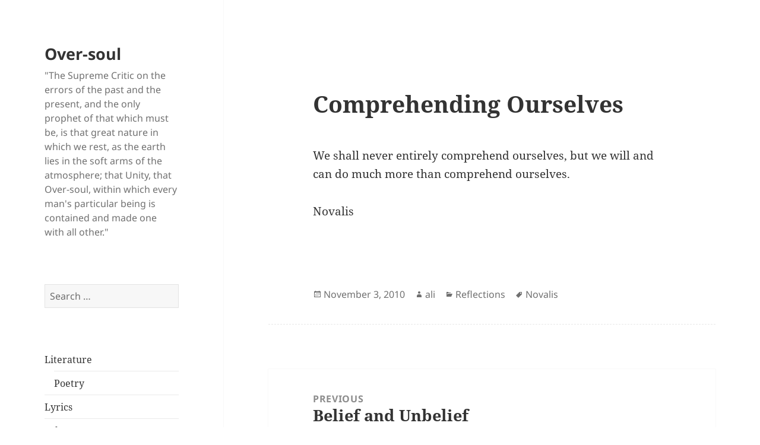

--- FILE ---
content_type: text/html; charset=UTF-8
request_url: https://over-soul.org/2010/11/comprehending-ourselves/
body_size: 9091
content:
<!DOCTYPE html>
<html lang="en-US" class="no-js">
<head>
	<meta charset="UTF-8">
	<meta name="viewport" content="width=device-width, initial-scale=1.0">
	<link rel="profile" href="https://gmpg.org/xfn/11">
	<link rel="pingback" href="https://over-soul.org/xmlrpc.php">
	<script type="78b6dd99babc3967a94cece0-text/javascript">
(function(html){html.className = html.className.replace(/\bno-js\b/,'js')})(document.documentElement);
//# sourceURL=twentyfifteen_javascript_detection
</script>
<meta name='robots' content='index, follow, max-image-preview:large, max-snippet:-1, max-video-preview:-1' />

	<!-- This site is optimized with the Yoast SEO plugin v26.6 - https://yoast.com/wordpress/plugins/seo/ -->
	<title>Comprehending Ourselves &#8211; Novalis &#8211; Over-soul</title>
	<link rel="canonical" href="https://over-soul.org/2010/11/comprehending-ourselves/" />
	<meta property="og:locale" content="en_US" />
	<meta property="og:type" content="article" />
	<meta property="og:title" content="Comprehending Ourselves &#8211; Novalis &#8211; Over-soul" />
	<meta property="og:description" content="We shall never entirely comprehend ourselves, but we will and can do much more than comprehend ourselves. Novalis" />
	<meta property="og:url" content="https://over-soul.org/2010/11/comprehending-ourselves/" />
	<meta property="og:site_name" content="Over-soul" />
	<meta property="article:published_time" content="2010-11-03T23:23:32+00:00" />
	<meta property="article:modified_time" content="2013-04-14T22:32:10+00:00" />
	<meta name="author" content="ali" />
	<meta name="twitter:card" content="summary_large_image" />
	<meta name="twitter:label1" content="Written by" />
	<meta name="twitter:data1" content="ali" />
	<script type="application/ld+json" class="yoast-schema-graph">{"@context":"https://schema.org","@graph":[{"@type":"WebPage","@id":"https://over-soul.org/2010/11/comprehending-ourselves/","url":"https://over-soul.org/2010/11/comprehending-ourselves/","name":"Comprehending Ourselves &#8211; Novalis &#8211; Over-soul","isPartOf":{"@id":"https://over-soul.org/#website"},"datePublished":"2010-11-03T23:23:32+00:00","dateModified":"2013-04-14T22:32:10+00:00","author":{"@id":"https://over-soul.org/#/schema/person/eb51ca24ab3d78a962036c1e1a783c83"},"breadcrumb":{"@id":"https://over-soul.org/2010/11/comprehending-ourselves/#breadcrumb"},"inLanguage":"en-US","potentialAction":[{"@type":"ReadAction","target":["https://over-soul.org/2010/11/comprehending-ourselves/"]}]},{"@type":"BreadcrumbList","@id":"https://over-soul.org/2010/11/comprehending-ourselves/#breadcrumb","itemListElement":[{"@type":"ListItem","position":1,"name":"Home","item":"https://over-soul.org/"},{"@type":"ListItem","position":2,"name":"Comprehending Ourselves"}]},{"@type":"WebSite","@id":"https://over-soul.org/#website","url":"https://over-soul.org/","name":"Over-soul","description":"&quot;The Supreme Critic on the errors of the past and the present, and the only prophet of that which must be, is that great nature in which we rest, as the earth lies in the soft arms of the atmosphere; that Unity, that Over-soul, within which every man&#039;s particular being is contained and made one with all other.&quot;","potentialAction":[{"@type":"SearchAction","target":{"@type":"EntryPoint","urlTemplate":"https://over-soul.org/?s={search_term_string}"},"query-input":{"@type":"PropertyValueSpecification","valueRequired":true,"valueName":"search_term_string"}}],"inLanguage":"en-US"},{"@type":"Person","@id":"https://over-soul.org/#/schema/person/eb51ca24ab3d78a962036c1e1a783c83","name":"ali","image":{"@type":"ImageObject","inLanguage":"en-US","@id":"https://over-soul.org/#/schema/person/image/","url":"https://secure.gravatar.com/avatar/8080dbbcab02c6596a8ac5a3777470afced39c25241fb57b9fafffe6cf6c2750?s=96&d=mm&r=g","contentUrl":"https://secure.gravatar.com/avatar/8080dbbcab02c6596a8ac5a3777470afced39c25241fb57b9fafffe6cf6c2750?s=96&d=mm&r=g","caption":"ali"},"sameAs":["http://"],"url":"https://over-soul.org/author/ali/"}]}</script>
	<!-- / Yoast SEO plugin. -->


<link href='https://fonts.gstatic.com' crossorigin rel='preconnect' />
<link rel="alternate" type="application/rss+xml" title="Over-soul &raquo; Feed" href="https://over-soul.org/feed/" />
<link rel="alternate" title="oEmbed (JSON)" type="application/json+oembed" href="https://over-soul.org/wp-json/oembed/1.0/embed?url=https%3A%2F%2Fover-soul.org%2F2010%2F11%2Fcomprehending-ourselves%2F" />
<link rel="alternate" title="oEmbed (XML)" type="text/xml+oembed" href="https://over-soul.org/wp-json/oembed/1.0/embed?url=https%3A%2F%2Fover-soul.org%2F2010%2F11%2Fcomprehending-ourselves%2F&#038;format=xml" />
<style id='wp-img-auto-sizes-contain-inline-css'>
img:is([sizes=auto i],[sizes^="auto," i]){contain-intrinsic-size:3000px 1500px}
/*# sourceURL=wp-img-auto-sizes-contain-inline-css */
</style>
<style id='wp-emoji-styles-inline-css'>

	img.wp-smiley, img.emoji {
		display: inline !important;
		border: none !important;
		box-shadow: none !important;
		height: 1em !important;
		width: 1em !important;
		margin: 0 0.07em !important;
		vertical-align: -0.1em !important;
		background: none !important;
		padding: 0 !important;
	}
/*# sourceURL=wp-emoji-styles-inline-css */
</style>
<style id='wp-block-library-inline-css'>
:root{--wp-block-synced-color:#7a00df;--wp-block-synced-color--rgb:122,0,223;--wp-bound-block-color:var(--wp-block-synced-color);--wp-editor-canvas-background:#ddd;--wp-admin-theme-color:#007cba;--wp-admin-theme-color--rgb:0,124,186;--wp-admin-theme-color-darker-10:#006ba1;--wp-admin-theme-color-darker-10--rgb:0,107,160.5;--wp-admin-theme-color-darker-20:#005a87;--wp-admin-theme-color-darker-20--rgb:0,90,135;--wp-admin-border-width-focus:2px}@media (min-resolution:192dpi){:root{--wp-admin-border-width-focus:1.5px}}.wp-element-button{cursor:pointer}:root .has-very-light-gray-background-color{background-color:#eee}:root .has-very-dark-gray-background-color{background-color:#313131}:root .has-very-light-gray-color{color:#eee}:root .has-very-dark-gray-color{color:#313131}:root .has-vivid-green-cyan-to-vivid-cyan-blue-gradient-background{background:linear-gradient(135deg,#00d084,#0693e3)}:root .has-purple-crush-gradient-background{background:linear-gradient(135deg,#34e2e4,#4721fb 50%,#ab1dfe)}:root .has-hazy-dawn-gradient-background{background:linear-gradient(135deg,#faaca8,#dad0ec)}:root .has-subdued-olive-gradient-background{background:linear-gradient(135deg,#fafae1,#67a671)}:root .has-atomic-cream-gradient-background{background:linear-gradient(135deg,#fdd79a,#004a59)}:root .has-nightshade-gradient-background{background:linear-gradient(135deg,#330968,#31cdcf)}:root .has-midnight-gradient-background{background:linear-gradient(135deg,#020381,#2874fc)}:root{--wp--preset--font-size--normal:16px;--wp--preset--font-size--huge:42px}.has-regular-font-size{font-size:1em}.has-larger-font-size{font-size:2.625em}.has-normal-font-size{font-size:var(--wp--preset--font-size--normal)}.has-huge-font-size{font-size:var(--wp--preset--font-size--huge)}.has-text-align-center{text-align:center}.has-text-align-left{text-align:left}.has-text-align-right{text-align:right}.has-fit-text{white-space:nowrap!important}#end-resizable-editor-section{display:none}.aligncenter{clear:both}.items-justified-left{justify-content:flex-start}.items-justified-center{justify-content:center}.items-justified-right{justify-content:flex-end}.items-justified-space-between{justify-content:space-between}.screen-reader-text{border:0;clip-path:inset(50%);height:1px;margin:-1px;overflow:hidden;padding:0;position:absolute;width:1px;word-wrap:normal!important}.screen-reader-text:focus{background-color:#ddd;clip-path:none;color:#444;display:block;font-size:1em;height:auto;left:5px;line-height:normal;padding:15px 23px 14px;text-decoration:none;top:5px;width:auto;z-index:100000}html :where(.has-border-color){border-style:solid}html :where([style*=border-top-color]){border-top-style:solid}html :where([style*=border-right-color]){border-right-style:solid}html :where([style*=border-bottom-color]){border-bottom-style:solid}html :where([style*=border-left-color]){border-left-style:solid}html :where([style*=border-width]){border-style:solid}html :where([style*=border-top-width]){border-top-style:solid}html :where([style*=border-right-width]){border-right-style:solid}html :where([style*=border-bottom-width]){border-bottom-style:solid}html :where([style*=border-left-width]){border-left-style:solid}html :where(img[class*=wp-image-]){height:auto;max-width:100%}:where(figure){margin:0 0 1em}html :where(.is-position-sticky){--wp-admin--admin-bar--position-offset:var(--wp-admin--admin-bar--height,0px)}@media screen and (max-width:600px){html :where(.is-position-sticky){--wp-admin--admin-bar--position-offset:0px}}

/*# sourceURL=wp-block-library-inline-css */
</style><style id='wp-block-categories-inline-css'>
.wp-block-categories{box-sizing:border-box}.wp-block-categories.alignleft{margin-right:2em}.wp-block-categories.alignright{margin-left:2em}.wp-block-categories.wp-block-categories-dropdown.aligncenter{text-align:center}.wp-block-categories .wp-block-categories__label{display:block;width:100%}
/*# sourceURL=https://over-soul.org/wp-includes/blocks/categories/style.min.css */
</style>
<style id='global-styles-inline-css'>
:root{--wp--preset--aspect-ratio--square: 1;--wp--preset--aspect-ratio--4-3: 4/3;--wp--preset--aspect-ratio--3-4: 3/4;--wp--preset--aspect-ratio--3-2: 3/2;--wp--preset--aspect-ratio--2-3: 2/3;--wp--preset--aspect-ratio--16-9: 16/9;--wp--preset--aspect-ratio--9-16: 9/16;--wp--preset--color--black: #000000;--wp--preset--color--cyan-bluish-gray: #abb8c3;--wp--preset--color--white: #fff;--wp--preset--color--pale-pink: #f78da7;--wp--preset--color--vivid-red: #cf2e2e;--wp--preset--color--luminous-vivid-orange: #ff6900;--wp--preset--color--luminous-vivid-amber: #fcb900;--wp--preset--color--light-green-cyan: #7bdcb5;--wp--preset--color--vivid-green-cyan: #00d084;--wp--preset--color--pale-cyan-blue: #8ed1fc;--wp--preset--color--vivid-cyan-blue: #0693e3;--wp--preset--color--vivid-purple: #9b51e0;--wp--preset--color--dark-gray: #111;--wp--preset--color--light-gray: #f1f1f1;--wp--preset--color--yellow: #f4ca16;--wp--preset--color--dark-brown: #352712;--wp--preset--color--medium-pink: #e53b51;--wp--preset--color--light-pink: #ffe5d1;--wp--preset--color--dark-purple: #2e2256;--wp--preset--color--purple: #674970;--wp--preset--color--blue-gray: #22313f;--wp--preset--color--bright-blue: #55c3dc;--wp--preset--color--light-blue: #e9f2f9;--wp--preset--gradient--vivid-cyan-blue-to-vivid-purple: linear-gradient(135deg,rgb(6,147,227) 0%,rgb(155,81,224) 100%);--wp--preset--gradient--light-green-cyan-to-vivid-green-cyan: linear-gradient(135deg,rgb(122,220,180) 0%,rgb(0,208,130) 100%);--wp--preset--gradient--luminous-vivid-amber-to-luminous-vivid-orange: linear-gradient(135deg,rgb(252,185,0) 0%,rgb(255,105,0) 100%);--wp--preset--gradient--luminous-vivid-orange-to-vivid-red: linear-gradient(135deg,rgb(255,105,0) 0%,rgb(207,46,46) 100%);--wp--preset--gradient--very-light-gray-to-cyan-bluish-gray: linear-gradient(135deg,rgb(238,238,238) 0%,rgb(169,184,195) 100%);--wp--preset--gradient--cool-to-warm-spectrum: linear-gradient(135deg,rgb(74,234,220) 0%,rgb(151,120,209) 20%,rgb(207,42,186) 40%,rgb(238,44,130) 60%,rgb(251,105,98) 80%,rgb(254,248,76) 100%);--wp--preset--gradient--blush-light-purple: linear-gradient(135deg,rgb(255,206,236) 0%,rgb(152,150,240) 100%);--wp--preset--gradient--blush-bordeaux: linear-gradient(135deg,rgb(254,205,165) 0%,rgb(254,45,45) 50%,rgb(107,0,62) 100%);--wp--preset--gradient--luminous-dusk: linear-gradient(135deg,rgb(255,203,112) 0%,rgb(199,81,192) 50%,rgb(65,88,208) 100%);--wp--preset--gradient--pale-ocean: linear-gradient(135deg,rgb(255,245,203) 0%,rgb(182,227,212) 50%,rgb(51,167,181) 100%);--wp--preset--gradient--electric-grass: linear-gradient(135deg,rgb(202,248,128) 0%,rgb(113,206,126) 100%);--wp--preset--gradient--midnight: linear-gradient(135deg,rgb(2,3,129) 0%,rgb(40,116,252) 100%);--wp--preset--gradient--dark-gray-gradient-gradient: linear-gradient(90deg, rgba(17,17,17,1) 0%, rgba(42,42,42,1) 100%);--wp--preset--gradient--light-gray-gradient: linear-gradient(90deg, rgba(241,241,241,1) 0%, rgba(215,215,215,1) 100%);--wp--preset--gradient--white-gradient: linear-gradient(90deg, rgba(255,255,255,1) 0%, rgba(230,230,230,1) 100%);--wp--preset--gradient--yellow-gradient: linear-gradient(90deg, rgba(244,202,22,1) 0%, rgba(205,168,10,1) 100%);--wp--preset--gradient--dark-brown-gradient: linear-gradient(90deg, rgba(53,39,18,1) 0%, rgba(91,67,31,1) 100%);--wp--preset--gradient--medium-pink-gradient: linear-gradient(90deg, rgba(229,59,81,1) 0%, rgba(209,28,51,1) 100%);--wp--preset--gradient--light-pink-gradient: linear-gradient(90deg, rgba(255,229,209,1) 0%, rgba(255,200,158,1) 100%);--wp--preset--gradient--dark-purple-gradient: linear-gradient(90deg, rgba(46,34,86,1) 0%, rgba(66,48,123,1) 100%);--wp--preset--gradient--purple-gradient: linear-gradient(90deg, rgba(103,73,112,1) 0%, rgba(131,93,143,1) 100%);--wp--preset--gradient--blue-gray-gradient: linear-gradient(90deg, rgba(34,49,63,1) 0%, rgba(52,75,96,1) 100%);--wp--preset--gradient--bright-blue-gradient: linear-gradient(90deg, rgba(85,195,220,1) 0%, rgba(43,180,211,1) 100%);--wp--preset--gradient--light-blue-gradient: linear-gradient(90deg, rgba(233,242,249,1) 0%, rgba(193,218,238,1) 100%);--wp--preset--font-size--small: 13px;--wp--preset--font-size--medium: 20px;--wp--preset--font-size--large: 36px;--wp--preset--font-size--x-large: 42px;--wp--preset--spacing--20: 0.44rem;--wp--preset--spacing--30: 0.67rem;--wp--preset--spacing--40: 1rem;--wp--preset--spacing--50: 1.5rem;--wp--preset--spacing--60: 2.25rem;--wp--preset--spacing--70: 3.38rem;--wp--preset--spacing--80: 5.06rem;--wp--preset--shadow--natural: 6px 6px 9px rgba(0, 0, 0, 0.2);--wp--preset--shadow--deep: 12px 12px 50px rgba(0, 0, 0, 0.4);--wp--preset--shadow--sharp: 6px 6px 0px rgba(0, 0, 0, 0.2);--wp--preset--shadow--outlined: 6px 6px 0px -3px rgb(255, 255, 255), 6px 6px rgb(0, 0, 0);--wp--preset--shadow--crisp: 6px 6px 0px rgb(0, 0, 0);}:where(.is-layout-flex){gap: 0.5em;}:where(.is-layout-grid){gap: 0.5em;}body .is-layout-flex{display: flex;}.is-layout-flex{flex-wrap: wrap;align-items: center;}.is-layout-flex > :is(*, div){margin: 0;}body .is-layout-grid{display: grid;}.is-layout-grid > :is(*, div){margin: 0;}:where(.wp-block-columns.is-layout-flex){gap: 2em;}:where(.wp-block-columns.is-layout-grid){gap: 2em;}:where(.wp-block-post-template.is-layout-flex){gap: 1.25em;}:where(.wp-block-post-template.is-layout-grid){gap: 1.25em;}.has-black-color{color: var(--wp--preset--color--black) !important;}.has-cyan-bluish-gray-color{color: var(--wp--preset--color--cyan-bluish-gray) !important;}.has-white-color{color: var(--wp--preset--color--white) !important;}.has-pale-pink-color{color: var(--wp--preset--color--pale-pink) !important;}.has-vivid-red-color{color: var(--wp--preset--color--vivid-red) !important;}.has-luminous-vivid-orange-color{color: var(--wp--preset--color--luminous-vivid-orange) !important;}.has-luminous-vivid-amber-color{color: var(--wp--preset--color--luminous-vivid-amber) !important;}.has-light-green-cyan-color{color: var(--wp--preset--color--light-green-cyan) !important;}.has-vivid-green-cyan-color{color: var(--wp--preset--color--vivid-green-cyan) !important;}.has-pale-cyan-blue-color{color: var(--wp--preset--color--pale-cyan-blue) !important;}.has-vivid-cyan-blue-color{color: var(--wp--preset--color--vivid-cyan-blue) !important;}.has-vivid-purple-color{color: var(--wp--preset--color--vivid-purple) !important;}.has-black-background-color{background-color: var(--wp--preset--color--black) !important;}.has-cyan-bluish-gray-background-color{background-color: var(--wp--preset--color--cyan-bluish-gray) !important;}.has-white-background-color{background-color: var(--wp--preset--color--white) !important;}.has-pale-pink-background-color{background-color: var(--wp--preset--color--pale-pink) !important;}.has-vivid-red-background-color{background-color: var(--wp--preset--color--vivid-red) !important;}.has-luminous-vivid-orange-background-color{background-color: var(--wp--preset--color--luminous-vivid-orange) !important;}.has-luminous-vivid-amber-background-color{background-color: var(--wp--preset--color--luminous-vivid-amber) !important;}.has-light-green-cyan-background-color{background-color: var(--wp--preset--color--light-green-cyan) !important;}.has-vivid-green-cyan-background-color{background-color: var(--wp--preset--color--vivid-green-cyan) !important;}.has-pale-cyan-blue-background-color{background-color: var(--wp--preset--color--pale-cyan-blue) !important;}.has-vivid-cyan-blue-background-color{background-color: var(--wp--preset--color--vivid-cyan-blue) !important;}.has-vivid-purple-background-color{background-color: var(--wp--preset--color--vivid-purple) !important;}.has-black-border-color{border-color: var(--wp--preset--color--black) !important;}.has-cyan-bluish-gray-border-color{border-color: var(--wp--preset--color--cyan-bluish-gray) !important;}.has-white-border-color{border-color: var(--wp--preset--color--white) !important;}.has-pale-pink-border-color{border-color: var(--wp--preset--color--pale-pink) !important;}.has-vivid-red-border-color{border-color: var(--wp--preset--color--vivid-red) !important;}.has-luminous-vivid-orange-border-color{border-color: var(--wp--preset--color--luminous-vivid-orange) !important;}.has-luminous-vivid-amber-border-color{border-color: var(--wp--preset--color--luminous-vivid-amber) !important;}.has-light-green-cyan-border-color{border-color: var(--wp--preset--color--light-green-cyan) !important;}.has-vivid-green-cyan-border-color{border-color: var(--wp--preset--color--vivid-green-cyan) !important;}.has-pale-cyan-blue-border-color{border-color: var(--wp--preset--color--pale-cyan-blue) !important;}.has-vivid-cyan-blue-border-color{border-color: var(--wp--preset--color--vivid-cyan-blue) !important;}.has-vivid-purple-border-color{border-color: var(--wp--preset--color--vivid-purple) !important;}.has-vivid-cyan-blue-to-vivid-purple-gradient-background{background: var(--wp--preset--gradient--vivid-cyan-blue-to-vivid-purple) !important;}.has-light-green-cyan-to-vivid-green-cyan-gradient-background{background: var(--wp--preset--gradient--light-green-cyan-to-vivid-green-cyan) !important;}.has-luminous-vivid-amber-to-luminous-vivid-orange-gradient-background{background: var(--wp--preset--gradient--luminous-vivid-amber-to-luminous-vivid-orange) !important;}.has-luminous-vivid-orange-to-vivid-red-gradient-background{background: var(--wp--preset--gradient--luminous-vivid-orange-to-vivid-red) !important;}.has-very-light-gray-to-cyan-bluish-gray-gradient-background{background: var(--wp--preset--gradient--very-light-gray-to-cyan-bluish-gray) !important;}.has-cool-to-warm-spectrum-gradient-background{background: var(--wp--preset--gradient--cool-to-warm-spectrum) !important;}.has-blush-light-purple-gradient-background{background: var(--wp--preset--gradient--blush-light-purple) !important;}.has-blush-bordeaux-gradient-background{background: var(--wp--preset--gradient--blush-bordeaux) !important;}.has-luminous-dusk-gradient-background{background: var(--wp--preset--gradient--luminous-dusk) !important;}.has-pale-ocean-gradient-background{background: var(--wp--preset--gradient--pale-ocean) !important;}.has-electric-grass-gradient-background{background: var(--wp--preset--gradient--electric-grass) !important;}.has-midnight-gradient-background{background: var(--wp--preset--gradient--midnight) !important;}.has-small-font-size{font-size: var(--wp--preset--font-size--small) !important;}.has-medium-font-size{font-size: var(--wp--preset--font-size--medium) !important;}.has-large-font-size{font-size: var(--wp--preset--font-size--large) !important;}.has-x-large-font-size{font-size: var(--wp--preset--font-size--x-large) !important;}
/*# sourceURL=global-styles-inline-css */
</style>

<style id='classic-theme-styles-inline-css'>
/*! This file is auto-generated */
.wp-block-button__link{color:#fff;background-color:#32373c;border-radius:9999px;box-shadow:none;text-decoration:none;padding:calc(.667em + 2px) calc(1.333em + 2px);font-size:1.125em}.wp-block-file__button{background:#32373c;color:#fff;text-decoration:none}
/*# sourceURL=/wp-includes/css/classic-themes.min.css */
</style>
<link rel='stylesheet' id='twentyfifteen-fonts-css' href='https://over-soul.org/wp-content/themes/twentyfifteen/assets/fonts/noto-sans-plus-noto-serif-plus-inconsolata.css?ver=20230328' media='all' />
<link rel='stylesheet' id='genericons-css' href='https://over-soul.org/wp-content/themes/twentyfifteen/genericons/genericons.css?ver=20251101' media='all' />
<link rel='stylesheet' id='twentyfifteen-style-css' href='https://over-soul.org/wp-content/themes/twentyfifteen/style.css?ver=20251202' media='all' />
<link rel='stylesheet' id='twentyfifteen-block-style-css' href='https://over-soul.org/wp-content/themes/twentyfifteen/css/blocks.css?ver=20240715' media='all' />
<link rel='stylesheet' id='azc-tc-css' href='https://over-soul.org/wp-content/plugins/azurecurve-tag-cloud/style.css?ver=1.0.0' media='all' />
<script src="https://over-soul.org/wp-includes/js/jquery/jquery.min.js?ver=3.7.1" id="jquery-core-js" type="78b6dd99babc3967a94cece0-text/javascript"></script>
<script src="https://over-soul.org/wp-includes/js/jquery/jquery-migrate.min.js?ver=3.4.1" id="jquery-migrate-js" type="78b6dd99babc3967a94cece0-text/javascript"></script>
<script id="twentyfifteen-script-js-extra" type="78b6dd99babc3967a94cece0-text/javascript">
var screenReaderText = {"expand":"\u003Cspan class=\"screen-reader-text\"\u003Eexpand child menu\u003C/span\u003E","collapse":"\u003Cspan class=\"screen-reader-text\"\u003Ecollapse child menu\u003C/span\u003E"};
//# sourceURL=twentyfifteen-script-js-extra
</script>
<script src="https://over-soul.org/wp-content/themes/twentyfifteen/js/functions.js?ver=20250729" id="twentyfifteen-script-js" defer data-wp-strategy="defer" type="78b6dd99babc3967a94cece0-text/javascript"></script>
<link rel="https://api.w.org/" href="https://over-soul.org/wp-json/" /><link rel="alternate" title="JSON" type="application/json" href="https://over-soul.org/wp-json/wp/v2/posts/1109" /><link rel="EditURI" type="application/rsd+xml" title="RSD" href="https://over-soul.org/xmlrpc.php?rsd" />
<meta name="generator" content="WordPress 6.9" />
<link rel='shortlink' href='https://over-soul.org/?p=1109' />
<style id="custom-background-css">
body.custom-background { background-color: #ffffff; }
</style>
			<style id="wp-custom-css">
			/*
You can add your own CSS here.

Click the help icon above to learn more.
*/
a.a2a_dd.addtoany_share_save {
    border-bottom: none;
}
.site-info {
    display: none !important;
}
.entry-footer {
	background-color: transparent !important;
    border-bottom-color: rgba(51, 51, 51, 0.11);
    border-width: 1px;
    border-bottom-style: dashed;
}
#widget-collapsarch-3-top > li.collapsing.archives> div > ul > li {
    list-style-type: none !important;
}
.widget>:last-child {
    list-style-type: none !important;
}
.wp-tag-cloud > li {
    list-style: none;
}
@media screen and (min-width: 38.75em){
.hentry, .page-header, .page-content {
    box-shadow: 0 0 0px rgba(0, 0, 0, 0.15);
}
}		</style>
		</head>

<body class="wp-singular post-template-default single single-post postid-1109 single-format-standard custom-background wp-embed-responsive wp-theme-twentyfifteen">
<div id="page" class="hfeed site">
	<a class="skip-link screen-reader-text" href="#content">
		Skip to content	</a>

	<div id="sidebar" class="sidebar">
		<header id="masthead" class="site-header">
			<div class="site-branding">
									<p class="site-title"><a href="https://over-soul.org/" rel="home" >Over-soul</a></p>
										<p class="site-description">&quot;The Supreme Critic on the errors of the past and the present, and the only prophet of that which must be, is that great nature in which we rest, as the earth lies in the soft arms of the atmosphere; that Unity, that Over-soul, within which every man&#039;s particular being is contained and made one with all other.&quot;</p>
				
				<button class="secondary-toggle">Menu and widgets</button>
			</div><!-- .site-branding -->
		</header><!-- .site-header -->

			<div id="secondary" class="secondary">

		
		
					<div id="widget-area" class="widget-area" role="complementary">
				<aside id="search-2" class="widget widget_search"><form role="search" method="get" class="search-form" action="https://over-soul.org/">
				<label>
					<span class="screen-reader-text">Search for:</span>
					<input type="search" class="search-field" placeholder="Search &hellip;" value="" name="s" />
				</label>
				<input type="submit" class="search-submit screen-reader-text" value="Search" />
			</form></aside><aside id="block-2" class="widget widget_block widget_categories"><ul class="wp-block-categories-list wp-block-categories">	<li class="cat-item cat-item-8"><a href="https://over-soul.org/category/literature/">Literature</a>
<ul class='children'>
	<li class="cat-item cat-item-4"><a href="https://over-soul.org/category/literature/poetry/">Poetry</a>
</li>
</ul>
</li>
	<li class="cat-item cat-item-7"><a href="https://over-soul.org/category/lyrics/">Lyrics</a>
</li>
	<li class="cat-item cat-item-3"><a href="https://over-soul.org/category/other/">Other</a>
</li>
	<li class="cat-item cat-item-10"><a href="https://over-soul.org/category/philosophy/">Philosophy</a>
<ul class='children'>
	<li class="cat-item cat-item-9"><a href="https://over-soul.org/category/philosophy/aesthetics/">Aesthetics</a>
</li>
</ul>
</li>
	<li class="cat-item cat-item-5"><a href="https://over-soul.org/category/quotation/">Quotations</a>
</li>
	<li class="cat-item cat-item-11"><a href="https://over-soul.org/category/maxims-and-reflections/">Reflections</a>
</li>
	<li class="cat-item cat-item-6"><a href="https://over-soul.org/category/religion/">Religion</a>
</li>
</ul></aside><aside id="azurecurve_tag_cloud-2" class="widget widget_azurecurve_tag_cloud"><h2 class="widget-title">Tag Cloud</h2><a href="https://over-soul.org/authors/alexander-pope/" class="tag-cloud-link tag-link-56 tag-link-position-1" style="font-size: 8pt;" aria-label="Alexander Pope (2 items)">Alexander Pope</a>
<a href="https://over-soul.org/authors/beethoven/" class="tag-cloud-link tag-link-65 tag-link-position-2" style="font-size: 14.533333333333pt;" aria-label="Beethoven (7 items)">Beethoven</a>
<a href="https://over-soul.org/authors/bob-dylan/" class="tag-cloud-link tag-link-52 tag-link-position-3" style="font-size: 8pt;" aria-label="Bob Dylan (2 items)">Bob Dylan</a>
<a href="https://over-soul.org/authors/cardan/" class="tag-cloud-link tag-link-99 tag-link-position-4" style="font-size: 8pt;" aria-label="Cardan (2 items)">Cardan</a>
<a href="https://over-soul.org/authors/charles-baudelaire/" class="tag-cloud-link tag-link-82 tag-link-position-5" style="font-size: 15.311111111111pt;" aria-label="Charles Baudelaire (8 items)">Charles Baudelaire</a>
<a href="https://over-soul.org/authors/cornel-west/" class="tag-cloud-link tag-link-103 tag-link-position-6" style="font-size: 11.422222222222pt;" aria-label="Cornel West (4 items)">Cornel West</a>
<a href="https://over-soul.org/authors/daniel-robinson/" class="tag-cloud-link tag-link-71 tag-link-position-7" style="font-size: 8pt;" aria-label="Daniel Robinson (2 items)">Daniel Robinson</a>
<a href="https://over-soul.org/authors/emerson/" class="tag-cloud-link tag-link-33 tag-link-position-8" style="font-size: 22pt;" aria-label="Emerson (23 items)">Emerson</a>
<a href="https://over-soul.org/authors/fyodor-dostoevsky/" class="tag-cloud-link tag-link-27 tag-link-position-9" style="font-size: 13.755555555556pt;" aria-label="Fyodor Dostoevsky (6 items)">Fyodor Dostoevsky</a>
<a href="https://over-soul.org/authors/goethe/" class="tag-cloud-link tag-link-57 tag-link-position-10" style="font-size: 17.8pt;" aria-label="Goethe (12 items)">Goethe</a>
<a href="https://over-soul.org/authors/henry-david-thoreau/" class="tag-cloud-link tag-link-110 tag-link-position-11" style="font-size: 12.666666666667pt;" aria-label="Henry David Thoreau (5 items)">Henry David Thoreau</a>
<a href="https://over-soul.org/authors/henry-wadsworth-longfellow/" class="tag-cloud-link tag-link-75 tag-link-position-12" style="font-size: 9.8666666666667pt;" aria-label="Henry Wadsworth Longfellow (3 items)">Henry Wadsworth Longfellow</a>
<a href="https://over-soul.org/authors/herman-melville/" class="tag-cloud-link tag-link-36 tag-link-position-13" style="font-size: 12.666666666667pt;" aria-label="Herman Melville (5 items)">Herman Melville</a>
<a href="https://over-soul.org/authors/imam-ali/" class="tag-cloud-link tag-link-66 tag-link-position-14" style="font-size: 8pt;" aria-label="Imam Ali (2 items)">Imam Ali</a>
<a href="https://over-soul.org/authors/john-donne/" class="tag-cloud-link tag-link-44 tag-link-position-15" style="font-size: 15.311111111111pt;" aria-label="John Donne (8 items)">John Donne</a>
<a href="https://over-soul.org/authors/kabir/" class="tag-cloud-link tag-link-87 tag-link-position-16" style="font-size: 8pt;" aria-label="Kabir (2 items)">Kabir</a>
<a href="https://over-soul.org/authors/kierkegaard/" class="tag-cloud-link tag-link-34 tag-link-position-17" style="font-size: 19.666666666667pt;" aria-label="Kierkegaard (16 items)">Kierkegaard</a>
<a href="https://over-soul.org/authors/leonard-cohen/" class="tag-cloud-link tag-link-117 tag-link-position-18" style="font-size: 9.8666666666667pt;" aria-label="Leonard Cohen (3 items)">Leonard Cohen</a>
<a href="https://over-soul.org/authors/lev-shestov/" class="tag-cloud-link tag-link-70 tag-link-position-19" style="font-size: 9.8666666666667pt;" aria-label="Lev Shestov (3 items)">Lev Shestov</a>
<a href="https://over-soul.org/authors/lord-byron/" class="tag-cloud-link tag-link-38 tag-link-position-20" style="font-size: 8pt;" aria-label="Lord Byron (2 items)">Lord Byron</a>
<a href="https://over-soul.org/authors/max-weber/" class="tag-cloud-link tag-link-106 tag-link-position-21" style="font-size: 12.666666666667pt;" aria-label="Max Weber (5 items)">Max Weber</a>
<a href="https://over-soul.org/authors/mikhail-lermontov/" class="tag-cloud-link tag-link-20 tag-link-position-22" style="font-size: 9.8666666666667pt;" aria-label="Mikhail Lermontov (3 items)">Mikhail Lermontov</a>
<a href="https://over-soul.org/authors/nietzsche/" class="tag-cloud-link tag-link-31 tag-link-position-23" style="font-size: 22pt;" aria-label="Nietzsche (23 items)">Nietzsche</a>
<a href="https://over-soul.org/authors/novalis/" class="tag-cloud-link tag-link-16 tag-link-position-24" style="font-size: 11.422222222222pt;" aria-label="Novalis (4 items)">Novalis</a>
<a href="https://over-soul.org/authors/paul-eluard/" class="tag-cloud-link tag-link-91 tag-link-position-25" style="font-size: 9.8666666666667pt;" aria-label="Paul Eluard (3 items)">Paul Eluard</a>
<a href="https://over-soul.org/authors/percy-shelley/" class="tag-cloud-link tag-link-42 tag-link-position-26" style="font-size: 8pt;" aria-label="Percy Shelley (2 items)">Percy Shelley</a>
<a href="https://over-soul.org/authors/plato/" class="tag-cloud-link tag-link-46 tag-link-position-27" style="font-size: 8pt;" aria-label="Plato (2 items)">Plato</a>
<a href="https://over-soul.org/authors/prophet-muhammad/" class="tag-cloud-link tag-link-78 tag-link-position-28" style="font-size: 8pt;" aria-label="Prophet Muhammad (2 items)">Prophet Muhammad</a>
<a href="https://over-soul.org/authors/richard-wagner/" class="tag-cloud-link tag-link-104 tag-link-position-29" style="font-size: 8pt;" aria-label="Richard Wagner (2 items)">Richard Wagner</a>
<a href="https://over-soul.org/authors/rilke/" class="tag-cloud-link tag-link-14 tag-link-position-30" style="font-size: 22pt;" aria-label="Rilke (23 items)">Rilke</a>
<a href="https://over-soul.org/authors/rimbaud/" class="tag-cloud-link tag-link-47 tag-link-position-31" style="font-size: 8pt;" aria-label="Rimbaud (2 items)">Rimbaud</a>
<a href="https://over-soul.org/authors/rousseau/" class="tag-cloud-link tag-link-29 tag-link-position-32" style="font-size: 14.533333333333pt;" aria-label="Rousseau (7 items)">Rousseau</a>
<a href="https://over-soul.org/authors/samuel-menashe/" class="tag-cloud-link tag-link-145 tag-link-position-33" style="font-size: 8pt;" aria-label="Samuel Menashe (2 items)">Samuel Menashe</a>
<a href="https://over-soul.org/authors/schleiermacher/" class="tag-cloud-link tag-link-35 tag-link-position-34" style="font-size: 9.8666666666667pt;" aria-label="Schleiermacher (3 items)">Schleiermacher</a>
<a href="https://over-soul.org/authors/t-s-eliot/" class="tag-cloud-link tag-link-19 tag-link-position-35" style="font-size: 8pt;" aria-label="T.S. Eliot (2 items)">T.S. Eliot</a>
<a href="https://over-soul.org/authors/thomas-carlyle/" class="tag-cloud-link tag-link-39 tag-link-position-36" style="font-size: 8pt;" aria-label="Thomas Carlyle (2 items)">Thomas Carlyle</a>
<a href="https://over-soul.org/authors/thomas-a-kempis/" class="tag-cloud-link tag-link-45 tag-link-position-37" style="font-size: 8pt;" aria-label="Thomas à Kempis (2 items)">Thomas à Kempis</a>
<a href="https://over-soul.org/authors/van-gogh/" class="tag-cloud-link tag-link-58 tag-link-position-38" style="font-size: 8pt;" aria-label="Van Gogh (2 items)">Van Gogh</a>
<a href="https://over-soul.org/authors/victor-hugo/" class="tag-cloud-link tag-link-90 tag-link-position-39" style="font-size: 8pt;" aria-label="Victor Hugo (2 items)">Victor Hugo</a>
<a href="https://over-soul.org/authors/w-b-yeats/" class="tag-cloud-link tag-link-13 tag-link-position-40" style="font-size: 18.888888888889pt;" aria-label="W. B. Yeats (14 items)">W. B. Yeats</a>
<a href="https://over-soul.org/authors/walt-whitman/" class="tag-cloud-link tag-link-12 tag-link-position-41" style="font-size: 20.755555555556pt;" aria-label="Walt Whitman (19 items)">Walt Whitman</a>
<a href="https://over-soul.org/authors/william-blake/" class="tag-cloud-link tag-link-68 tag-link-position-42" style="font-size: 8pt;" aria-label="William Blake (2 items)">William Blake</a>
<a href="https://over-soul.org/authors/william-shakespeare/" class="tag-cloud-link tag-link-23 tag-link-position-43" style="font-size: 16.088888888889pt;" aria-label="William Shakespeare (9 items)">William Shakespeare</a>
<a href="https://over-soul.org/authors/william-wordsworth/" class="tag-cloud-link tag-link-18 tag-link-position-44" style="font-size: 9.8666666666667pt;" aria-label="William Wordsworth (3 items)">William Wordsworth</a>
<a href="https://over-soul.org/authors/wittgenstein/" class="tag-cloud-link tag-link-15 tag-link-position-45" style="font-size: 16.711111111111pt;" aria-label="Wittgenstein (10 items)">Wittgenstein</a></aside>			</div><!-- .widget-area -->
		
	</div><!-- .secondary -->

	</div><!-- .sidebar -->

	<div id="content" class="site-content">

	<div id="primary" class="content-area">
		<main id="main" class="site-main">

		
<article id="post-1109" class="post-1109 post type-post status-publish format-standard hentry category-maxims-and-reflections tag-novalis">
	
	<header class="entry-header">
		<h1 class="entry-title">Comprehending Ourselves</h1>	</header><!-- .entry-header -->

	<div class="entry-content">
		<p>We shall never entirely comprehend ourselves, but we will and can do much more than comprehend ourselves.</p>
<p>Novalis</p>
	</div><!-- .entry-content -->

	
	<footer class="entry-footer">
		<span class="posted-on"><span class="screen-reader-text">Posted on </span><a href="https://over-soul.org/2010/11/comprehending-ourselves/" rel="bookmark"><time class="entry-date published" datetime="2010-11-03T17:23:32-06:00">November 3, 2010</time><time class="updated" datetime="2013-04-14T16:32:10-06:00">April 14, 2013</time></a></span><span class="byline"><span class="screen-reader-text">Author </span><span class="author vcard"><a class="url fn n" href="https://over-soul.org/author/ali/">ali</a></span></span><span class="cat-links"><span class="screen-reader-text">Categories </span><a href="https://over-soul.org/category/maxims-and-reflections/" rel="category tag">Reflections</a></span><span class="tags-links"><span class="screen-reader-text">Author </span><a href="https://over-soul.org/authors/novalis/" rel="tag">Novalis</a></span>			</footer><!-- .entry-footer -->

</article><!-- #post-1109 -->

	<nav class="navigation post-navigation" aria-label="Posts">
		<h2 class="screen-reader-text">Post navigation</h2>
		<div class="nav-links"><div class="nav-previous"><a href="https://over-soul.org/2010/10/belief-and-unbelief/" rel="prev"><span class="meta-nav" aria-hidden="true">Previous</span> <span class="screen-reader-text">Previous post:</span> <span class="post-title">Belief and Unbelief</span></a></div><div class="nav-next"><a href="https://over-soul.org/2010/11/what-a-strange-situation/" rel="next"><span class="meta-nav" aria-hidden="true">Next</span> <span class="screen-reader-text">Next post:</span> <span class="post-title">What a Strange Situation</span></a></div></div>
	</nav>
		</main><!-- .site-main -->
	</div><!-- .content-area -->


	</div><!-- .site-content -->

	<footer id="colophon" class="site-footer">
		<div class="site-info">
									<a href="https://wordpress.org/" class="imprint">
				Proudly powered by WordPress			</a>
		</div><!-- .site-info -->
	</footer><!-- .site-footer -->

</div><!-- .site -->

<script type="speculationrules">
{"prefetch":[{"source":"document","where":{"and":[{"href_matches":"/*"},{"not":{"href_matches":["/wp-*.php","/wp-admin/*","/wp-content/uploads/*","/wp-content/*","/wp-content/plugins/*","/wp-content/themes/twentyfifteen/*","/*\\?(.+)"]}},{"not":{"selector_matches":"a[rel~=\"nofollow\"]"}},{"not":{"selector_matches":".no-prefetch, .no-prefetch a"}}]},"eagerness":"conservative"}]}
</script>
<script src="https://over-soul.org/wp-content/plugins/wp-rocket/assets/js/heartbeat.js?ver=3.20.2" id="heartbeat-js" type="78b6dd99babc3967a94cece0-text/javascript"></script>

<script src="/cdn-cgi/scripts/7d0fa10a/cloudflare-static/rocket-loader.min.js" data-cf-settings="78b6dd99babc3967a94cece0-|49" defer></script><script defer src="https://static.cloudflareinsights.com/beacon.min.js/vcd15cbe7772f49c399c6a5babf22c1241717689176015" integrity="sha512-ZpsOmlRQV6y907TI0dKBHq9Md29nnaEIPlkf84rnaERnq6zvWvPUqr2ft8M1aS28oN72PdrCzSjY4U6VaAw1EQ==" data-cf-beacon='{"version":"2024.11.0","token":"a3fe1dacb34042c494a92466befa274a","r":1,"server_timing":{"name":{"cfCacheStatus":true,"cfEdge":true,"cfExtPri":true,"cfL4":true,"cfOrigin":true,"cfSpeedBrain":true},"location_startswith":null}}' crossorigin="anonymous"></script>
</body>
</html>
